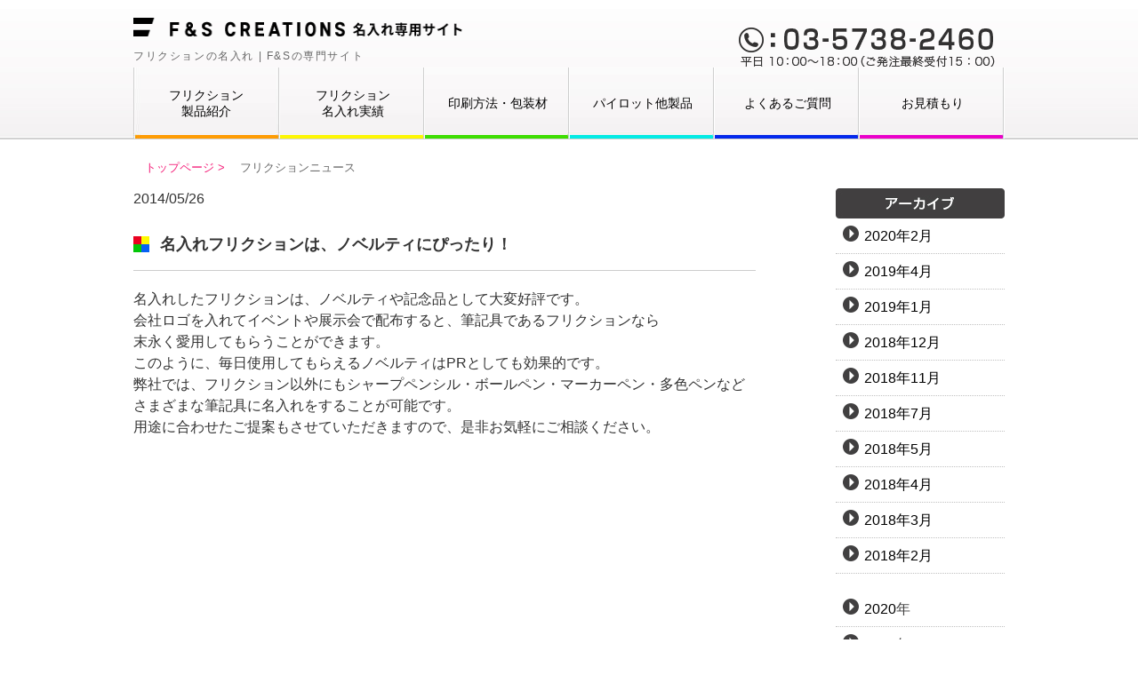

--- FILE ---
content_type: text/html; charset=UTF-8
request_url: https://www.fs-frixion.com/news/158
body_size: 7115
content:
<!DOCTYPE html PUBLIC "-//W3C//DTD XHTML 1.0 Transitional//EN" "http://www.w3.org/TR/xhtml1/DTD/xhtml1-transitional.dtd">
<html xmlns="http://www.w3.org/1999/xhtml">
<!-- InstanceBegin template="/Templates/index.dwt" codeOutsideHTMLIsLocked="false" -->

<head>
    <!-- Google Tag Manager -->
    <script>(function(w,d,s,l,i){w[l]=w[l]||[];w[l].push({'gtm.start':
new Date().getTime(),event:'gtm.js'});var f=d.getElementsByTagName(s)[0],
j=d.createElement(s),dl=l!='dataLayer'?'&l='+l:'';j.async=true;j.src=
'https://www.googletagmanager.com/gtm.js?id='+i+dl;f.parentNode.insertBefore(j,f);
})(window,document,'script','dataLayer','GTM-PD83497');</script>
    <!-- End Google Tag Manager -->
    <meta http-equiv="Content-Type" content="text/html; charset=UTF-8" />
    <meta name="viewport" content="target-densitydpi=device-dpi, width=1200, maximum-scale=1.0, user-scalable=yes">
    <!-- InstanceBeginEditable name="doctitle" -->
    <title>
        名入れフリクションは、ノベルティにぴったり！ |         F&amp;S FRIXION    </title>
    <!-- InstanceEndEditable -->
    <link rel="stylesheet" type="text/css" href="https://www.fs-frixion.com/top/top.css" />
    <link rel="stylesheet" type="text/css" href="https://www.fs-frixion.com/common/css/base.css" />
    <link rel="shortcut icon" href="https://www.fs-frixion.com/top/images/favicon.ico" />
    <!-- InstanceBeginEditable name="style" -->
    <link rel="stylesheet" type="text/css" href="https://www.fs-frixion.com/common/css/news.css" />
    <link rel="stylesheet" type="text/css" href="https://www.fs-frixion.com/common/css/style.css" />
    <!-- InstanceEndEditable -->
    <script type="text/javascript" src="https://www.fs-frixion.com/common/js/jquery-1.7.2.min.js"></script>
    <script type="text/javascript" src="https://www.fs-frixion.com/common/js/smart-crossfade.js"></script>
    <!-- InstanceBeginEditable name="head" -->
    <!-- InstanceEndEditable -->
    <!-- InstanceParam name="navi1" type="text" value="../top/images/navi_01_off.jpg" -->
    <!-- InstanceParam name="navi2" type="text" value="../top/images/navi_02_off.jpg" -->
    <!-- InstanceParam name="navi3" type="text" value="../top/images/navi_03_off.jpg" -->
    <!-- InstanceParam name="navi4" type="text" value="../top/images/navi_04_off.jpg" -->
    <!-- InstanceParam name="navi5" type="text" value="../top/images/navi_05_off.jpg" -->
    <!-- InstanceParam name="navi6" type="text" value="../top/images/navi_06_off.jpg" -->
    <link rel='dns-prefetch' href='//s.w.org' />
<link rel="alternate" type="application/rss+xml" title="F&amp;S FRIXION &raquo; 名入れフリクションは、ノベルティにぴったり！ のコメントのフィード" href="https://www.fs-frixion.com/news/158/feed" />
		<script type="text/javascript">
			window._wpemojiSettings = {"baseUrl":"https:\/\/s.w.org\/images\/core\/emoji\/12.0.0-1\/72x72\/","ext":".png","svgUrl":"https:\/\/s.w.org\/images\/core\/emoji\/12.0.0-1\/svg\/","svgExt":".svg","source":{"concatemoji":"https:\/\/www.fs-frixion.com\/cwp\/wp-includes\/js\/wp-emoji-release.min.js?ver=5.3.20"}};
			!function(e,a,t){var n,r,o,i=a.createElement("canvas"),p=i.getContext&&i.getContext("2d");function s(e,t){var a=String.fromCharCode;p.clearRect(0,0,i.width,i.height),p.fillText(a.apply(this,e),0,0);e=i.toDataURL();return p.clearRect(0,0,i.width,i.height),p.fillText(a.apply(this,t),0,0),e===i.toDataURL()}function c(e){var t=a.createElement("script");t.src=e,t.defer=t.type="text/javascript",a.getElementsByTagName("head")[0].appendChild(t)}for(o=Array("flag","emoji"),t.supports={everything:!0,everythingExceptFlag:!0},r=0;r<o.length;r++)t.supports[o[r]]=function(e){if(!p||!p.fillText)return!1;switch(p.textBaseline="top",p.font="600 32px Arial",e){case"flag":return s([127987,65039,8205,9895,65039],[127987,65039,8203,9895,65039])?!1:!s([55356,56826,55356,56819],[55356,56826,8203,55356,56819])&&!s([55356,57332,56128,56423,56128,56418,56128,56421,56128,56430,56128,56423,56128,56447],[55356,57332,8203,56128,56423,8203,56128,56418,8203,56128,56421,8203,56128,56430,8203,56128,56423,8203,56128,56447]);case"emoji":return!s([55357,56424,55356,57342,8205,55358,56605,8205,55357,56424,55356,57340],[55357,56424,55356,57342,8203,55358,56605,8203,55357,56424,55356,57340])}return!1}(o[r]),t.supports.everything=t.supports.everything&&t.supports[o[r]],"flag"!==o[r]&&(t.supports.everythingExceptFlag=t.supports.everythingExceptFlag&&t.supports[o[r]]);t.supports.everythingExceptFlag=t.supports.everythingExceptFlag&&!t.supports.flag,t.DOMReady=!1,t.readyCallback=function(){t.DOMReady=!0},t.supports.everything||(n=function(){t.readyCallback()},a.addEventListener?(a.addEventListener("DOMContentLoaded",n,!1),e.addEventListener("load",n,!1)):(e.attachEvent("onload",n),a.attachEvent("onreadystatechange",function(){"complete"===a.readyState&&t.readyCallback()})),(n=t.source||{}).concatemoji?c(n.concatemoji):n.wpemoji&&n.twemoji&&(c(n.twemoji),c(n.wpemoji)))}(window,document,window._wpemojiSettings);
		</script>
		<style type="text/css">
img.wp-smiley,
img.emoji {
	display: inline !important;
	border: none !important;
	box-shadow: none !important;
	height: 1em !important;
	width: 1em !important;
	margin: 0 .07em !important;
	vertical-align: -0.1em !important;
	background: none !important;
	padding: 0 !important;
}
</style>
	<link rel='stylesheet' id='wp-block-library-css'  href='https://www.fs-frixion.com/cwp/wp-includes/css/dist/block-library/style.min.css?ver=5.3.20' type='text/css' media='all' />
<link rel='stylesheet' id='wp-pagenavi-css'  href='https://www.fs-frixion.com/cwp/wp-content/plugins/wp-pagenavi/pagenavi-css.css?ver=2.70' type='text/css' media='all' />
<link rel='stylesheet' id='jquery.lightbox.min.css-css'  href='https://www.fs-frixion.com/cwp/wp-content/plugins/wp-jquery-lightbox/styles/lightbox.min.css?ver=1.4.8' type='text/css' media='all' />
<script type='text/javascript' src='https://www.fs-frixion.com/cwp/wp-includes/js/jquery/jquery.js?ver=1.12.4-wp'></script>
<script type='text/javascript' src='https://www.fs-frixion.com/cwp/wp-includes/js/jquery/jquery-migrate.min.js?ver=1.4.1'></script>
<link rel='https://api.w.org/' href='https://www.fs-frixion.com/wp-json/' />
<link rel="EditURI" type="application/rsd+xml" title="RSD" href="https://www.fs-frixion.com/cwp/xmlrpc.php?rsd" />
<link rel="wlwmanifest" type="application/wlwmanifest+xml" href="https://www.fs-frixion.com/cwp/wp-includes/wlwmanifest.xml" /> 
<link rel='prev' title='フリクションノックの多彩なカラーバリエーション' href='https://www.fs-frixion.com/news/155' />
<link rel='next' title='色鉛筆みたいに描けて、消せるフリクション' href='https://www.fs-frixion.com/news/163' />
<meta name="generator" content="WordPress 5.3.20" />
<link rel="canonical" href="https://www.fs-frixion.com/news/158" />
<link rel='shortlink' href='https://www.fs-frixion.com/?p=158' />
<link rel="alternate" type="application/json+oembed" href="https://www.fs-frixion.com/wp-json/oembed/1.0/embed?url=https%3A%2F%2Fwww.fs-frixion.com%2Fnews%2F158" />
<link rel="alternate" type="text/xml+oembed" href="https://www.fs-frixion.com/wp-json/oembed/1.0/embed?url=https%3A%2F%2Fwww.fs-frixion.com%2Fnews%2F158&#038;format=xml" />
</head>

<body>
    <div id="header_out">
        <div id="header">
            <div id="logo"><a href="https://www.fs-frixion.com/index.php"><img src="https://www.fs-frixion.com/top/images/logo_fandsNew.png" width="372" height="36" alt="F&S CREATIONS" /></a>
              <div id="header_tele"><img src="https://www.fs-frixion.com/top/images/img_headtele.png" width="289" height="46" alt="03-5738-2460" /></div>
            </div>
            <h1 id="top">フリクションの名入れ | F&amp;Sの専門サイト</h1>
            <ul id="global_navi">
                <li><a href="https://www.fs-frixion.com/product/index.html"><span>フリクション<br>製品紹介</span><img src="https://www.fs-frixion.com/top/images/navi_01_off.jpg" width="165" height="80" alt="製品紹介" /></a></li>
                <li><a href="https://www.fs-frixion.com/performance/index.html"><span>フリクション<br>名入れ実績</span><img src="https://www.fs-frixion.com/top/images/navi_02_off.jpg" width="163" height="80" alt="フリクション名入れ実績" /></a></li>
                <li><a href="https://www.fs-frixion.com/print/index.html"><span>印刷方法・包装材</span><img src="https://www.fs-frixion.com/top/images/navi_03_off.jpg" width="163" height="80" alt="印刷方法・包装材" /></a></li>
                <li><a href="https://www.fs-frixion.com/other/index.html"><span>パイロット他製品</span><img src="https://www.fs-frixion.com/top/images/navi_04_off.jpg" width="163" height="80" alt="パイロット他製品" /></a></li>
                <li><a href="https://www.fs-frixion.com/qanda/index.html"><span>よくあるご質問</span><img src="https://www.fs-frixion.com/top/images/navi_05_off.jpg" width="163" height="80" alt="よくあるご質問" /></a></li>
                <li><a href="https://www.fs-frixion.com/estimate/index.html"><span>お見積もり</span><img src="https://www.fs-frixion.com/top/images/navi_06_off.jpg" width="163" height="80" alt="お見積もり" /></a></li>
            </ul>
        </div>
        <!---header_out--->
    </div>
    <!--header-->

<!-- InstanceBeginEditable name="contents" -->
<ul id="breadlist" itemscope itemtype=”http://data-vocabulary.org/Breadcrumb”>
　<li><a href="https://www.fs-frixion.com/index.php" itemprop=”url”><span itemprop=”title”>トップページ &gt;</span></a></li>
　<li><span itemprop=”title”>フリクションニュース</span></li>
</ul>
<!-- InstanceEndEditable -->

<div id="wrapper">
	<div id="left_column">

<!-- InstanceBeginEditable name="contents2" -->
<script src="https://www.fs-frixion.com/common/js/lightbox.js"></script>
<link href="https://www.fs-frixion.com/common/css/lightbox.css" rel="stylesheet" type="text/css" />



<p id="date">2014/05/26</p>
<div id="ttl"><h1>名入れフリクションは、ノベルティにぴったり！</h1></div>	

<div id="text_area">
<p>名入れしたフリクションは、ノベルティや記念品として大変好評です。</p>
<p>会社ロゴを入れてイベントや展示会で配布すると、筆記具であるフリクションなら</p>
<p>末永く愛用してもらうことができます。</p>
<p>このように、毎日使用してもらえるノベルティはPRとしても効果的です。</p>
<p>弊社では、フリクション以外にもシャープペンシル・ボールペン・マーカーペン・多色ペンなど</p>
<p>さまざまな筆記具に名入れをすることが可能です。</p>
<p>用途に合わせたご提案もさせていただきますので、是非お気軽にご相談ください。</p>
</div>

<p id="ichiran"><a href="./news_info.php">《一覧へ戻る</a></p>
<!-- InstanceEndEditable -->
</div><!--left_column-->


    <div id="right_column">
    	<p><img src="https://www.fs-frixion.com/common/images/ttl_archive.jpg" width="190" height="34" alt="アーカイブ" /></p>
    	<ul id="archive">
    			<li><a href='https://www.fs-frixion.com/news/date/2020/02'>2020年2月</a></li>
	<li><a href='https://www.fs-frixion.com/news/date/2019/04'>2019年4月</a></li>
	<li><a href='https://www.fs-frixion.com/news/date/2019/01'>2019年1月</a></li>
	<li><a href='https://www.fs-frixion.com/news/date/2018/12'>2018年12月</a></li>
	<li><a href='https://www.fs-frixion.com/news/date/2018/11'>2018年11月</a></li>
	<li><a href='https://www.fs-frixion.com/news/date/2018/07'>2018年7月</a></li>
	<li><a href='https://www.fs-frixion.com/news/date/2018/05'>2018年5月</a></li>
	<li><a href='https://www.fs-frixion.com/news/date/2018/04'>2018年4月</a></li>
	<li><a href='https://www.fs-frixion.com/news/date/2018/03'>2018年3月</a></li>
	<li><a href='https://www.fs-frixion.com/news/date/2018/02'>2018年2月</a></li>
    	</ul>	
    	
    	 <ul id="archive">
    			<li><a href='https://www.fs-frixion.com/news/date/2020'>2020</a>年</li>
	<li><a href='https://www.fs-frixion.com/news/date/2019'>2019</a>年</li>
	<li><a href='https://www.fs-frixion.com/news/date/2018'>2018</a>年</li>
	<li><a href='https://www.fs-frixion.com/news/date/2017'>2017</a>年</li>
	<li><a href='https://www.fs-frixion.com/news/date/2016'>2016</a>年</li>
	<li><a href='https://www.fs-frixion.com/news/date/2015'>2015</a>年</li>
	<li><a href='https://www.fs-frixion.com/news/date/2014'>2014</a>年</li>
    	</ul>	
    	
    	<ul id="side_navi" class="clearfix">

			<li><a href="https://www.fs-frixion.com/quality/index.html"><img src="https://www.fs-frixion.com/top/images/banner_01.jpg" width="190" height="90" alt="気をつけたい支給データの品質"/></a></li>
			<li><a href="https://www.fs-frixion.com/quick/index.html"><img src="https://www.fs-frixion.com/top/images/banner_02.jpg" width="190" height="90" alt="製品・印刷早見表"/></a></li>
			<li><a href="https://www.fs-frixion.com/fands/index.html"><img src="https://www.fs-frixion.com/top/images/banner_03.jpg" width="190" height="90" alt=" F&amp;Sが選ばれる6つの理由"/></a></li>
			<li><a href="https://www.fs-frixion.com/performance/index.html"><img src="https://www.fs-frixion.com/top/images/banner_04.jpg" width="190" height="90" alt="フリクション名入れ実績"/></a></li>
			<li><a href="https://www.fs-frixion.com/novelty/index.html"><img src="https://www.fs-frixion.com/top/images/banner_05.jpg" width="190" height="90" alt="ノベルティ製作実績"/></a></li>
			<li><a href="https://www.fs-frixion.com/mount/index.html"><img src="https://www.fs-frixion.com/top/images/banner_06.jpg" width="190" height="90" alt="オリジナル台紙"/></a></li>

		</ul>
		
		<div id="other_bn">
<!--		<div id="banner_03"><a href="http://fands-c.com/" target="_blank"><img src="https://www.fs-frixion.com/top/images/fx_banner01.jpg" width="190" height="170" alt="コーポレートサイト"/></a></div>-->
		<div id="banner_04-2"><a href="http://saikake.fands-c.com/" target="_blank"><img src="https://www.fs-frixion.com/top/images/fx_banner02-2.jpg" width="190" height="170" alt="採用の架け橋"/></a></div>
<!--		<div id="banner_04"><a href="http://www.fs-package.com/" target="_blank"><img src="https://www.fs-frixion.com//top/images/fx_banner02.jpg" width="190" height="170" alt="パッケージデザインサイト"/></a></div>-->
		<div id="banner_05"><a href="http://www.shunen-ohen.com/" target="_blank"><img src="https://www.fs-frixion.com/top/images/fx_banner03.jpg" width="190" height="170" alt="周年応援.COM"/></a></div>
<!--		<div id="banner_06"><a href="http://www.i-netde.com/" target="_blank"><img src="https://www.fs-frixion.com/top/images/fx_banner04.jpg" width="190" height="153" alt="激安の印刷通販ネットDEコム"/></div>-->
		<div id="banner_07">
			<a href="http://fands-c.com/" target="_blank"><img src="https://www.fs-frixion.com/top/images/fx_banner05.jpg" width="190" height="60" alt="コーポレートサイト"/><span>▶ コーポレートサイト</span>
		</a>
		</div>
		<div id="banner_08">
			<a href="http://www.pilot.co.jp/" target="_blank"><img src="https://www.fs-frixion.com/top/images/fx_banner06.jpg" width="190" height="60" alt="PILOTコーポレーション"/><span>▶ パイロットコーポレーション </span>
		</a>
		</div>
		</div>
    </div><!---right_column--->





<div class="sns_button">			
	<div id="fb-root"></div>
	<script>(function(d, s, id) {
	  var js, fjs = d.getElementsByTagName(s)[0];
	  if (d.getElementById(id)) return;
	  js = d.createElement(s); js.id = id;
	  js.src = "//connect.facebook.net/ja_JP/sdk.js#xfbml=1&version=v2.10";
	  fjs.parentNode.insertBefore(js, fjs);
	}(document, 'script', 'facebook-jssdk'));</script>
	<div class="fb-like" data-href="https://www.fs-frixion.com/news/158" data-layout="button" data-action="like" data-size="large" data-show-faces="true" data-share="false"></div>
	<a href="https://twitter.com/share" class="twitter-share-button" data-lang="ja">ツイート</a>
<script>!function(d,s,id){var js,fjs=d.getElementsByTagName(s)[0],p=/^http:/.test(d.location)?'http':'https';if(!d.getElementById(id)){js=d.createElement(s);js.id=id;js.src=p+'://platform.twitter.com/widgets.js';fjs.parentNode.insertBefore(js,fjs);}}(document, 'script', 'twitter-wjs');</script>
</div>
</div><!--wrapper-->

<!---footer--->

<div id="footer">

	<div id="footer_top"></div>
			<div id="footer_telearea">
			<div id="tele_area_inner">
			<!---<div id="footer_logo"><a href="https://www.fs-frixion.com/index.html"><img src="https://www.fs-frixion.com/top/images/footer_logo.jpg" width="280" height="41" alt="F&amp;S CREATIONS" /></a></div>--->
			<div id="footer_tele"><img src="https://www.fs-frixion.com/top/images/footer_tele.jpg" width="200" height="47" alt="03-5738-2460" /></div>
			<div id="footer_mail"><a href="https://www.fs-frixion.com/contactus/index.html"><img src="https://www.fs-frixion.com/top/images/footer_mail_off.jpg" width="189" height="51" alt="お問い合わせ" /></a></div>
			</div>	
		</div>
		<div id="footer_inner">	
            <ul id="list_box1">
            	<li><a href="https://www.fs-frixion.com/product/index.html">- フリクション製品紹介一覧</a></li>
                <li><a href="https://www.fs-frixion.com/flow/index.html">- 納品までの流れ</a></li>   
				<li><a href="https://www.fs-frixion.com/print/index.html">- 印刷方法・包装材</a></li> 
				<li><a href="https://www.fs-frixion.com/other/index.html">- パイロット他製品</a></li>
				<li><a href="https://www.fs-frixion.com/qanda/index.html">- よくあるご質問</a></li>             
				<li><a href="https://www.fs-frixion.com/estimate/index.html">- お見積もり</a></li> 
            </ul>
			
			<ul id="list_box1-2">
				<li><a href="https://www.fs-frixion.com/frixion_policy/provide_image/index.html">- 仕上がりイメージをビジュアルでチェック</a></li>
				<li><a href="https://www.fs-frixion.com/frixion_policy/logo/index.html">- ロゴを大切に考えて製作</a></li>
				<li><a href="https://www.fs-frixion.com/frixion_policy/sample/index.html">- 現品サンプルで最終確認</a></li>
				<li><a href="https://www.fs-frixion.com/frixion_policy/range/index.html">- お客さまのイメージを最適に実現</a></li>
				<li><a href="https://www.fs-frixion.com/quality/index.html">- 気をつけたい支給データの品質</a></li>
				<li><a href="https://www.fs-frixion.com/quick/index.html">- 製品・印刷早見表</a></li>
				<li><a href="https://www.fs-frixion.com/performance/index.html">- フリクション名入れ実績</a></li>
				<li><a href="https://www.fs-frixion.com/novelty/index .html">- ノベルティ製作実績</a></li>
            </ul>
			
			
                       
            <ul id="list_box2">
            	<li><a href="https://www.fs-frixion.com/fands/index.html">- F&amp;Sが選ばれる6つの理由</a></li>
                <li><a href="https://www.fs-frixion.com/fands/yosan.html">- 臨機応変のハンドリング</a></li>
                <li><a href="https://www.fs-frixion.com/fands/shiagari.html">- 名入れイメージと実製品サンプル</a></li>
                <li><a href="https://www.fs-frixion.com/fands/coustomize.html">- 自由なカスタマイズ</a></li>
                <li><a href="https://www.fs-frixion.com/fands/design.html">- デザインのエッセンス</a></li>
                <li><a href="https://www.fs-frixion.com/fands/delivery.html">- 納期の調整と短縮</a></li>
                <li><a href="https://www.fs-frixion.com/fands/free.html">- OPP袋・のし袋・送料無料</a></li>
            </ul>
            

                        
           <ul id="list_box4">
		   		<li><a href="https://www.fs-frixion.com/news/news_info.html">- フリクションニュース</a></li>
                <li><a href="https://www.fs-frixion.com/company.html">- 会社概要</a></li>
                <li><a href="https://www.fs-frixion.com/privacy.html">- プライバシーポリシー</a></li>
				<li><a href="https://www.fs-frixion.com/sitemap.html">- サイトマップ</a></li>
            </ul>

			<ul id="list_box5">
		   		<li><a href="http://fands-c.com/" target="_blank" rel=”nofollow”> コーポレートサイト</a></li>
                <li><a href="http://www.shunen-ohen.com/" target="_blank">> 周年記念特設サイト</a></li>
            </ul>
                        <div class="ninja_onebutton">			
<script type="text/javascript">
//<![CDATA[
(function(d){
if(typeof(window.NINJA_CO_JP_ONETAG_BUTTON_3f8cf1bc613c5d4ad236e5e3104bb7cb)=='undefined'){
    document.write("<sc"+"ript type='text\/javascript' src='http:\/\/omt.shinobi.jp\/b\/3f8cf1bc613c5d4ad236e5e3104bb7cb'><\/sc"+"ript>");
}else{ 
    window.NINJA_CO_JP_ONETAG_BUTTON_3f8cf1bc613c5d4ad236e5e3104bb7cb.ONETAGButton_Load();}
})(document);
//]]>
</script><span class="ninja_onebutton_hidden" style="display:none;"></span><span style="display:none;" class="ninja_onebutton_hidden"></span>
</div>
           
    
    	<p id="copy">© F&S CREATIONS Inc. All Rights Reserved.</p>
    	</div><!-----footer inner---->

</div>

<script>
  (function(i,s,o,g,r,a,m){i['GoogleAnalyticsObject']=r;i[r]=i[r]||function(){
  (i[r].q=i[r].q||[]).push(arguments)},i[r].l=1*new Date();a=s.createElement(o),
  m=s.getElementsByTagName(o)[0];a.async=1;a.src=g;m.parentNode.insertBefore(a,m)
  })(window,document,'script','//www.google-analytics.com/analytics.js','ga');
  ga('create', 'UA-49886266-1', 'fs-frixion.com');
  ga('require', 'displayfeatures');
  ga('send', 'pageview');
</script>

<!-- InstanceBeginEditable name="script" -->

<!-- InstanceEndEditable -->


<script type='text/javascript' src='https://www.fs-frixion.com/cwp/wp-content/plugins/wp-jquery-lightbox/jquery.touchwipe.min.js?ver=1.4.8'></script>
<script type='text/javascript'>
/* <![CDATA[ */
var JQLBSettings = {"showTitle":"1","showCaption":"1","showNumbers":"1","fitToScreen":"0","resizeSpeed":"400","showDownload":"0","navbarOnTop":"0","marginSize":"0","slideshowSpeed":"4000","prevLinkTitle":"\u524d\u306e\u753b\u50cf","nextLinkTitle":"\u6b21\u306e\u753b\u50cf","closeTitle":"\u30ae\u30e3\u30e9\u30ea\u30fc\u3092\u9589\u3058\u308b","image":"\u753b\u50cf ","of":"\u306e","download":"\u30c0\u30a6\u30f3\u30ed\u30fc\u30c9","pause":"(\u30b9\u30e9\u30a4\u30c9\u30b7\u30e7\u30fc\u3092\u505c\u6b62\u3059\u308b)","play":"(\u30b9\u30e9\u30a4\u30c9\u30b7\u30e7\u30fc\u3092\u518d\u751f\u3059\u308b)"};
/* ]]> */
</script>
<script type='text/javascript' src='https://www.fs-frixion.com/cwp/wp-content/plugins/wp-jquery-lightbox/jquery.lightbox.min.js?ver=1.4.8'></script>
<script type='text/javascript' src='https://www.fs-frixion.com/cwp/wp-includes/js/wp-embed.min.js?ver=5.3.20'></script>
<!-- Google Tag Manager (noscript) -->
<noscript><iframe src="https://www.googletagmanager.com/ns.html?id=GTM-PD83497"
height="0" width="0" style="display:none;visibility:hidden"></iframe></noscript>
<!-- End Google Tag Manager (noscript) -->
</body>
<!-- InstanceEnd --></html>
 



--- FILE ---
content_type: text/css
request_url: https://www.fs-frixion.com/top/top.css
body_size: 4834
content:
@charset "UTF-8";
/* CSS Document */

body{
  background:#fff;
  margin-top:10px;
}

#top{
  float:left;
  color:#666666;
  margin: 0 140px 5px 0;
	font-size:12px;
  font-weight: lighter;
	line-height:1.3em;
  letter-spacing: 0.1rem;
}

#header_tele{
	margin-top: 10px;
}

#logo{
	margin:0;
	padding:0;
	clear:both;
	margin-right:10px;
}

#logo .logo__image{
  margin-top: 10px;
}

#breadlist{
 	height: 35px;
  margin: auto;
  width: 980px;
	padding-top:10px;
	color:#696969;
	font-size:13px;
}

#breadlist li{
	display:inline;
}

#breadlist a:link {
	color: #F41F79;
	text-decoration: none;
}
#breadlist a:visited {
	color: #F41F79;
	text-decoration: none;
}

#breadlist a:hover {
	color: #F41F79;
	text-decoration: underline;
}

.new{
	width:60px;
	heigh:auto;
	background:red;
	float:right;
	color:white;
	text-align:center;

}
.mount_txt a{
	font-size:12px;
	color:#000 !important;
	float:right;
	box-sizing:border-box;
	font-weight:bold;
}

#frixion_logo{
	width: 280px;
	height: 100px;
	float: right;
}

/*モーダル================================================================*/
.lock {
    overflow:hidden;
}

.modal-content {
    position:relative;
    display:none;
    width:50%;
    margin:30px;
    background:#fff;
}

.modal-content p {
    margin:0;
    padding:0;
}

.modal-overlay {
    z-index:5000;
    display:none;
    position:fixed;
    top:0;
    left:0;
    width:100%;
    height:120%;
    background-color:rgba(0,0,0,0.55);
}

.modal-wrap {
    z-index:6000;
    display:none;
    position:fixed;
    top:0;
    left:0;
    width:100%;
    height:100%;
    overflow:auto;
}

.modal-open {
    color:#00f;
    text-decoration:underline;
}

.modal-open:hover {
    cursor:pointer;
    color:#f00;
}

#div787{
  box-shadow: 0 0 4px rgba(0, 0, 0, 0.7);
  padding: 40px;
  width: 900px;
  box-sizing:border-box;
 }

.modal_close{
  position: absolute;
  top: 0;
  right: 0;
  display: block;
  width: 30px;
  height: 30px;
  background:url(images/icon_close.jpg);
  z-index: 6000;
}
#div787 h3{
	text-align:center;
	margin:0 0 40px 0;
}
#section_01{
	border-bottom:1px solid #979797;
	padding:0 0 40px 0;
	box-sizing:border-box;
}
#section_01 .left{
	width:482px;
	float:left;
}
#section_01 .left img{
	margin:0 0 20px 0;
}
#section_01 .right{
	width:320px;
	float:right;
}
#section_02 .left{
	width:401px;
	padding:20px;
	border-right:1px solid #979797;
	box-sizing:border-box;
	float:left;
}
#section_02 .left h4,#section_02 .right h4{
	font-size:16px;
	font-weight:bold;
	text-align:center;
}
#section_02 .ph_area{
	width:260px;
	margin:auto;
	margin-bottom:20px;
}
#section_02 .ph_area span{
	float:right;
	font-size:13px !important
}

#section_02 .right{
	width:399px;
	padding:20px;
	box-sizing:border-box;
	float:right;
}
/*ヘッダー================================================================*/

#header_out{
	width:100%;
  height:147px;
	margin:auto;
  padding-top: 10px;
	background:url(images/header_grd.jpg) repeat-x;
}
#header{
	width:980px;
	height:144px;
	margin:auto;
  /* padding-top: 10px; */
}
#header_tele{
	float:right;
}
#global_navi{
	width:980px;
	list-style:none;
	float:left;
	padding:0;
  /* margin-top: 10px; */
}
#global_navi li a{
	position: relative;
	display: block;
	color: #000;
}
#global_navi li:nth-child(1){
	background: url(images/navi_01_on.jpg) no-repeat;
}

#global_navi li:nth-child(2){
	width: 163px;
	float: left;
	background: url(images/navi_02_on.jpg) no-repeat;
}
#global_navi li:nth-child(3){
	width: 163px;
	float: left;
	background: url(images/navi_03_on.jpg) no-repeat;
}
#global_navi li:nth-child(4){
	width: 163px;
	float: left;
	background: url(images/navi_04_on.jpg) no-repeat;
}
#global_navi li:nth-child(5){
	width: 163px;
	float: left;
	background: url(images/navi_05_on.jpg) no-repeat;
}
#global_navi li:nth-child(6){
	width: 163px;
	float: left;
	background: url(images/navi_06_on.jpg) no-repeat;
}
#global_navi li a img{
	display: block;
}
#global_navi li a:hover img{
	visibility: hidden !important;
	transition: all 0.3s;
}
#global_navi li span{
	width: 100%;
	position: absolute;
	top: 50%;
	left: 50%;
	transform: translate(-50%, -50%);
	display: block;
	text-align: center;
	margin: auto;
	font-size: 14px;
	z-index: 10;
	line-height: 1.3em;
}
#global_navi li a:hover{
	color: #fff !important;
	transition: all 0.3s;
}
#global_navi li a{
	float:left;
	width:163px;
}
#global_navi li:first-child {
	float:left;
	width:165px;
}
/*トップコンテンツ================================================================*/
#waku{
	position:absolute;
	width:1200px;
	height:462px;
	margin:auto;
}
#pilot_ttl {
    position: relative;
    top: 0px;
    left: 0px;
    z-index: 3;
}


#main_slide{
	width:100%;
	height:462px;
	margin-bottom:40px;
	margin:auto;
	overflow:hidden;
	position:relative;
}
#sell_logo{
	position:absolute;
	top:10px;
	left:110px;
	z-index:400;
}
#frixion_txt_top{
	position:absolute;
	bottom:130px;
	right:110px;
	z-index:100;
}
#frixion_txt_top a:hover{
	filter:alpha(opacity=80);
opacity:0.8;
}
#design_txt{
	position:absolute;
	top:300px;
	left:400px;
	z-index: 1;
}
section{
	overflow: hidden;
	margin: 0 0 40px 0;
}
#header_01{
	margin:auto;
	margin-top: 30px;
	width: 980px;
	overflow: hidden;
	border-left: 4px solid #000000;
	border-bottom: 1px solid #c1c1c1;
	font-size:20px;
	font-weight: bold;
	padding: 6px 6px 6px 12px;
	box-sizing: border-box;
}
.lines-on-sides{
 	display: table;
	margin-top: 50px;
  	text-align: center;
  	white-space: nowrap;
	color: #ff9c00;
}
.lines-on-sides:after,.lines-on-sides:before{
  content: '';
  display: table-cell;
  width: 50%;
  background: -webkit-linear-gradient(transparent 50%, currentColor 50%, currentColor -webkit-calc(50% + 1px), transparent -webkit-calc(50% + 1px));
  background: -webkit-gradient(linear, left top, left bottom, from(transparent), color-stop(50%, currentColor), color-stop(currentColor calc(50% + 1px)), to(transparent calc(50% + 1px)));
  background: linear-gradient(transparent 50%, currentColor 50%, currentColor calc(50% + 1px), transparent calc(50% + 1px));
  -webkit-background-clip: padding;
  background-clip: padding;
}
.lines-on-sides:after{
  border-left: 1em solid transparent;
}
.lines-on-sides:before{
  border-right: 1em solid transparent;
}

.content_ttl{
	width: 100%;
	overflow: hidden;
	float: left;
	border-left: 4px solid #000000;
	border-bottom: 1px solid #c1c1c1;
	font-size:20px;
	font-weight: bold;
	padding: 6px 6px 6px 12px;
	margin-bottom: 30px;
	box-sizing: border-box;
}

#secound_navi{
	width:980px;
	height:80px;
	list-style:none;
	padding:0;
	position:absolute;
	margin:auto;
	left:0;
	right:0;
	bottom:20px;
	z-index:100;
}

#secound_navi li{
	float:left;
	margin-right:20px;
}

#secound_navi li:last-child{
	margin-right:0;
}

#reason_ttl{
	width:377px;
	height:51px;
	margin:auto;
	margin-top:20px;
}

#txt_01{
	width:980px;
	margin:auto;
	height:260px;
	margin-bottom:50px;
	overflow:hidden;
}

#reasons{
	width:190px;
	height:73px;
	position:absolute;
	bottom:32px;
	left:132px;
	z-index:100;
}

.slide_area{
	width: 100%;
	height: 270px;
	margin: auto;
	overflow: hidden;

	padding: 30px 0;
	box-sizing: border-box;

	margin-bottom: 30px;
}

.slider img {
	width: 171px;
	height: auto;
	display: block;
	margin: auto;
}
.single-item {
	max-width: 600px;
	margin: 0 auto 50px;
}
.slick-prev::before, .slick-next::before {
	font-size: 24px;
}
.lazy-item .slick-next,
.thumb-item-nav .slick-next,
.multiple-item .slick-next,
.center-item .slick-next {
	right: 20px;
	    cursor: pointer;
	background: url(images/btn_slider_next.jpg) no-repeat;
	width: 36px;
	height: 36px;
}
.lazy-item .slick-prev,
.thumb-item-nav .slick-prev,
.multiple-item .slick-prev,
.center-item .slick-prev {
	left: 15px;
	z-index: 100;
	background: url(images/btn_slider_prev.jpg) no-repeat;
	width: 36px;
	height: 36px;
}
.single-item .slick-prev::before,
.single-item .slick-next::before {
	color:#fff;
}
.slick-dots {
	bottom:-65px;
}
.multiple-item li {
	margin: 0 10px;
}
.multiple-item li a{
	display: block;
	width: 100%;
	height: 188px;
}
.multiple-item li a:hover{
	filter:alpha(opacity=80);
opacity:0.8;
}
.multiple-item .slick-slide{
	min-width: 206px !important;
	max-height: 186px;
	min-height: 186px;
	background: #fff;
	border-radius: 8px;
	position: relative;
	border: 1px solid #ff9c00;

}
		.thumb-item {
			max-width: 700px;
			margin: 0 auto 5px;
			padding: 0 5px;
		}
		.thumb-item-nav {
			max-width: 700px;
			margin: 0 auto;
		}
		.thumb-item-nav li{
			margin: 5px;
		}
		.lazy-item {
			width: 400px;
			margin: 0 auto 50px;
		}
		.lazy-item li {
			margin: 0 5px;
		}

.multiple-item .slick-slide p{
	position: absolute;
	width: 100%;
	height: 60px;
	bottom: 0;
	left: 0;
	right: 0;
	background: #ff9c00;
	border-radius: 0 0 8px 8px;
	box-sizing: border-box;
	padding: 10px;
	color: #fff;
}
.multiple-item .slick-slide p:hover{

}
.multiple-item .slick-slide img{
	display: block;
	margin: auto;
	position: absolute;
	top:10px;
	left: 0;
	right: 0;
}
.multiple-item .slick-slide span{
	font-size: 12px;
	line-height: 1.6em;
}
/*共通-左カラム================================================================*/

#wrapper{
	width:980px;
	height:auto;
  margin: 0px auto 0;


}


#left_column{
	width:744px;
	float:left;
	height:auto;
	padding:0;
}

#product_area{
	width:980px;
	margin:auto;
	margin-top:25px;
	margin-bottom:30px;
	overflow:hidden;
}


.feature_box{
	width: 100%;
	margin-bottom: 40px;
	overflow: hidden
}
.feature_box .feature_img{
	display: block;
	width: 274px;
}
.feature_box .left{
	float: left;
}
.feature_box .right{
	float: right;
}
.feature_box .detail{
	width: 470px;
}
.feature_box .detail .blue{
	border-bottom: 1px solid #09a9d1;
}
.feature_box .detail .red{
	border-bottom: 1px solid #e74077;
}
.feature_box .detail .green{
	border-bottom: 1px solid #3b9a65;
}
.feature_box .detail .orange{
	border-bottom: 1px solid #ff7a0f;
}
.feature_box .right .ttl{
	height: 64px;
	padding: 0 0 10px 20px;
	box-sizing: border-box;
}
.feature_box .left .ttl{
	height: 64px;
	padding: 0 0 10px 0;
	box-sizing: border-box;
}

.feature_box .detail .ttl img{
	float: left;
}
.feature_box .detail .ttl h3{
	font-size: 24px;
	height: 52px;
	font-weight: bold;
	margin: 0 0 0 10px;
	float: left;
	line-height: 1.1em;
	display:table;
}
.feature_box .detail .ttl h3 span{
	vertical-align:middle;
	display:table-cell;

}
.feature_box .detail .ttl .blue_txt{
	color: #09a9d1;
}
.feature_box .detail .ttl .red_txt{
	color: #e74077;
}
.feature_box .detail .ttl .green_txt{
	color: #3b9a65;
}
.feature_box .detail .ttl .og_txt{
	color: #ff7a0f;
}
.feature_box .detail p{
	font-size: 15px;
	margin-bottom: 10px;
}
.feature_box .detail p .small{
	font-size: 12px;
}
.feature_box .right p{
	padding: 10px 0 0 20px;
}
.feature_box .left p{
	padding: 10px 20px 0 0;
}
.feature_box .detail .btn_og{
	display: block;
	width: 100px;
	height: 35px;
	cursor: pointer;
}
.feature_box .detail .btn_og:hover{
	filter:alpha(opacity=80);
	opacity:0.8;
}






#product_area li{
	width:230px;
	float:left;
	margin:0 20px 0 0;
	position:relative;
	overflow:hidden;
}

.product_ttl,.product_ttl2{
	position:absolute;
	top:12px;
	left:12px;
	font-size:16px;
	font-weight:bold;
	color:#FF9C00;
}

.product_ttl2{
	color:#204c7a;
}


.product_txt{
	position:absolute;
	top:40px;
	left:12px;
	font-size:12px;
	line-height:1.3em;
}

#product_area span{
	width:96px;
	height:25px;
	position:absolute;
	bottom:10px;
	right:10px;
}

#product_area span a:hover img{
opacity: 0.5;
-webkit-opacity: 0.5;
-moz-opacity: 0.5;
filter: alpha(opacity=50);
-ms-filter: “alpha(opacity=50)”;
}

#product span a img {
-webkit-transition: opacity 0.5s ease-out;
-moz-transition: opacity 0.5s ease-out;
-ms-transition: opacity 0.5s ease-out;
transition: opacity 0.5s ease-out;
}
#product_area li:last-child{
	margin-right:0;
}
#top_ttl{
	margin:0 0 10px 0;
}
#flow{
	overflow:hidden;
}
#flow li{
	float:left;
	margin-right:13px;
}

.step_bg{
	position:relative;
	width:48px;
	height:200px;
}

.step_txt,.step_txt2{
	position:absolute;
	top:48px;
	left:16px;
	right:0;
	margin:auto;
	z-index:100;
}

.step_txt2{
	left:8px;
}

#flow li:last-child{
	margin-right:0;
}

.flow_arrow{
	width:13px;
	margin-top:80px;
}

#day{
	width:744px;
	height:30px;
	margin:auto;
	position:relative;
	margin-top:10px;
}

.day1,.day2,.day3,.day4{
	position:absolute;
}
.day1{
	left:10px;
}
.day2{
	left:275px;
}
.day3{
	left:445px;
}
.day4{
	left:620px;
}

#day li:last-child{
	margin-right:0px;
}

#txt_frixion{
	float:left;
	width:530px;
	margin-top:20px;
}

.incentives_txt_top{
	width:744px;
	float:left;
	height:auto;
	padding:0;
	margin-bottom: 20px;
}

.incentives_txt_left{
	width:442px;
	height:104;
	float:left;
	height:auto;
	padding:0;

}



#img_area{
	float:left;
	margin-top:20px;
	margin-left:20px;
}

#header_flow{
	float:left;
	margin-bottom:25px;
}

#header_design{
	float:left;
	margin-top:40px;
}

#header_news{
	float:left;
	position:relative;
	margin-top:40px;
}

#left_box{
	width:342px;
	float:left;
	overflow: hidden;
	padding:0;
}

#right_box{
	width:342px;
	float:right;
	overflow: hidden;
	padding:0;

}

#left_box h3{
	font-size: 16px;
	padding: 10px 10px 10px 34px;
	box-sizing: border-box;
	background: url(images/icon_pen.jpg) left no-repeat;
	background-position: 0 50%;
}
#right_box h3{
	font-size: 15px;
	padding: 10px 0 10px 34px;
	box-sizing: border-box;
	background: url(images/icon_color.jpg) left no-repeat;
	background-position: 0 50%;
}



.box_txt{
	margin-top:10px;
}

.news_outer{
	position: relative;
}
#news_area1{
	float:left;
	margin-top:10px;
	background-color:#f5f5f5;
	border:solid 1px #e5e5e5;
	width:744px;
	height:240px;
	padding-top:10px;
	overflow: scroll;
	 overflow-x: hidden;
}


.news_txt1{
	border-bottom: 1px dashed #828282;
	margin:auto;
	width:700px;
	padding-bottom:8px;
	margin-top:15px;
	height:20px;
}

.news_txt1 a:link {
	color: #000;
	text-decoration: none;
}
.news_txt1 a:visited {
	color: #000;
	text-decoration: none;
}

.news_txt1 a:hover {
	color: #b2ddfb;
	text-decoration: underline;
}

#news_txt_s a{
	position: absolute;
	right: 0;
	top:0;
	color:#393939;
	font-size:11px;
	background:#dddddd;
	padding:3px 10px 3px 10px;
	box-sizing: border-box;
	font-weight:bold;
}

#right_column{
	width:190px;
	height:auto;
	overflow:hidden;
	float:right;
}


/*共通-右カラム================================================================*/

#inquiry_area{
	width:190px;
	height:149px;
	margin:auto;

}

#header_inquiry{
	margin-top:0;
}

#inquiry_contents{
	width:172px;
	height:103px;
	margin:auto;
	border:1px solid #8f0a0a;
	border-top:0;
	padding:8px;
}

#tele_area{
	border-bottom:1px solid #c1c1c1;
}

#mail_area{
	border-bottom:1px solid #c1c1c1;
}

.mail_btn{
	margin-top:11px;
}

#side_navi{
	float:left;
}
#side_navi li{
	float:left;
	margin:0 0 10px 0;

}
#side_navi li a:hover{
	filter:alpha(opacity=80);
opacity:0.8;
}

#banner_03,#banner_04,#banner_05,#banner_04-2,#banner_06,#banner_07,#banner_08{
	margin-bottom:10px;
	display: block;
	overflow: hidden;
}

#banner_07{
	margin-top: 20px;
}

#banner_07 img,#banner_08 img{
	margin-bottom: 2px;
}

#banner_07 a:link{
	color: #000;
	font-size: 13px;
}

#banner_07 a,#banner_07 a:visited {
	color: #000;
	text-decoration: none;
}

#banner_07 a:hover {
	color: #000;
	text-decoration: underline;
}

#banner_07 a span{
	text-align: center;
}

#banner_08 a:link{
	color: #000;
	font-size: 13px;
}

#banner_08 a,#banner_08 a:visited {
	color: #000;
	text-decoration: none;
}

#banner_08 a:hover {
	color: #000;
	text-decoration: underline;
}

#banner_08 a span{
	text-align: center;
}

.bn_txt{
	margin-top:20px;
	font-size:12px;
	text-align:center;
	color:#9b9898;
}

#other_bn{
	width:190px;
	margin:auto;
	margin-top:40px;
	float:left;
	border-top:1px solid #ccc;
	padding:40px 0 0 0;
	box-sizing:border-box;
}
#other_bn a:hover{
	filter:alpha(opacity=80);
opacity:0.8;
}



/*フッター================================================================*/
#footer{
	width:100%;
	height:auto;
	margin:auto;
	background-color:#4b4b4b;
	float:left;
	margin-top:100px;
}

#footer_telearea{
	width:100%;
	height:72px;
	background:url(images/under_contact_bg.jpg) repeat-x;
	padding-top:15px;
}


#tele_area_inner{
	width:980px;
	height:87px;
	margin:auto;
}
#footer_logo{
	float:left;
	margin:0 300px 0 0;
}

#footer_tele{
	float:left;
}

#footer_mail{
	float:right;
}

#footer_top{
	width:100%;
	height:4px;
	background:url(images/img_footer.jpg) repeat-x;
}

#footer_inner{
	width:960px;
	position: relative;
	overflow:hidden;
	margin:auto;
	height:auto;
	padding:10px 0 0 0;
	box-sizing:border-box;
}

#list_box1{
	list-style:none;
	font-size:11px;
	line-height:2em;
	float:left;
	clear:both;
}

#list_box1-2,#list_box1-3,#list_box2,#list_box3,#list_box4,#list_box5{
	list-style:none;
	font-size:11px;
	line-height:2em;
	float:left;
	margin-left:90px;
}
#list_box4{
	border-bottom:1px solid #fff;
	padding:0 0 20px 0;
	box-sizing:border-box;
}
#list_box5{
	margin-top:20px !important;
}
#copy{
	text-align:center;
	clear:both;
	margin:auto;
	color:white;
	margin-top:240px;
	font-size:12px;
}
.sns_button{
	width: 980px;
	margin: auto;
	overflow: hidden;
}
.sns_button div{
	display: block;
	float: left;
	margin: 0 10px 0 0;
}
.sns_button iframe{
	float: left;
	display: block;
	margin: 0 0 0 20px;
}

/*----------------------------------------------------------------------------
　　　　　　　                    人気のフリクション
------------------------------------------------------------------------------*/

#p-popular{
  margin: 30px auto;
}

#p-popular .popular__inner{
  width: 980px;
  height: auto;
  margin: 0 auto 60px;
}

#p-popular .popular__heading{
  margin-bottom: 30px;
  color: #ff9c00;
  text-align: center;
  line-height: 1.3;
  letter-spacing: 0.05em;
}

.c-table{
  transition: none;
  position: relative;
  table-layout: auto;
  width: 100%;
  border-top: solid 1px #ddd;
  border-left: solid 1px #ddd;
  border-right: solid 1px #ddd;
}

.c-table tr{
  width: 100%;
  background: #fff;
  border-bottom: solid 1px #ddd;
}

.c-table tr:last-child{
  border-bottom: none;
}

.c-table tr th{
  position: relative;
  width: calc(100% / 3);
  text-align: center;
  padding: 0.5em;
  background: #efefef;
  border-right: solid 1px #ddd;
  font-weight: bold;
  vertical-align: middle;
}

.c-table tr td{
  position: relative;
  padding: 0.8em;
  border-right: solid 1px #ddd;
  border-bottom: solid 1px #ddd;
  text-align: center;
  vertical-align: middle;
}

.c-table tr td:last-child{
  border-right: none;
}

.c-table .c-table--lead p{
  font-size: 14px;
}

.c-table .c-table--lead a{
  display: block;
  margin: 5px auto;
}

.c-table .c-table--price .price__text{
  margin-top: 10px;
  color: #f32e66;
  font-size: 16px;
  font-weight: bold;
  letter-spacing: 0.15em;
}


.c-table .c-table--price .price__number{
  position: absolute;
  top: 77%;
  left: 54%;
  transform: translate(-50%,-50%);
  width: 150px;
  font-size: 14px;
  color: #666666;
  text-align: right;
  letter-spacing: 0.08rem;

}

.c-table .c-table--price span{
  font-size: 24px;
  letter-spacing: 0.05em;
}


--- FILE ---
content_type: text/css
request_url: https://www.fs-frixion.com/common/css/base.css
body_size: 1484
content:
@charset "utf-8";

/* =======================================================
	
	F&S CREATIONS base.css
    version : 1.3
	update : 2014.01.28
	note : HTML5
	
   ======================================================= */

/* ----------------------------------------------------------------------------
    RESET
------------------------------------------------------------------------------ */
   
html {
	overflow-y: scroll;
}

* {
	margin: 0;
	padding: 0;
	border: none;
	outline: none;
}
t, textarea, select {
	margin: 0;
	padding: 0;
	font-size: 100%;
	font-family: inherit;
	font-style: normal;
	font-weight: normal;
	vertical-align: middle;
	text-align: left;
}
label {
	cursor: pointer;
}
dl, dt, dd, ol, ul, li {
	list-style: none;
}
table {
	width: 100%;
	border-collapse: collapse;
	border-spacing: 0;
}
th, td {
	border: none;
	text-align: left;
	vertical-align: top;
}
pre {
}
iframe {
	display: block;
	width: 100%;
	overflow: hidden;
}
img {
	border: none;
	vertical-align: bottom;
}
a {
	border: none;
	text-decoration: none;
}
a:hover {
	outline: none;
	cursor: pointer;
}
a:active, a:focus {
	outline: none;
}
sup {
	position: relative;
	bottom: 0.7em;
	font-size: 71.5%;
	vertical-align: baseline;
}
sub {
	position: relative;
	top: 0.1em;
	font-size: 71.5%;
	vertical-align: baseline;
}
abbr, acronym {
	border-bottom: dotted 1px #ccc;
	cursor: help;
}
hr {
	display: none;
}

#spacer{
	width:100%;
	margin:auto;
	height:40px;
}
/* ----------------------------------------------------------------------------
    STYLE
------------------------------------------------------------------------------ */

/* マージン */
.mgt10 { margin-top: 10px !important;}
.mgt20 { margin-top: 20px !important;}
.mgt30 { margin-top: 30px !important;}
.mgt40 { margin-top: 40px !important;}
.mgt50 { margin-top: 50px !important;}
.mgt60 { margin-top: 60px !important;}

.mgb10 { margin-bottom: 10px !important;}
.mgb20 { margin-bottom: 20px !important;}
.mgb30 { margin-bottom: 30px !important;}
.mgb40 { margin-bottom: 40px !important;}
.mgb50 { margin-bottom: 50px !important;}
.mgb60 { margin-bottom: 60px !important;}

/* フロート関連 */
.clear { clear: both !important;}

/* フォントサイズ */
.font15p{ font-size: 15px !important;}
.font12p{ font-size: 15px !important;}



.font10 { font-size: 71% !important;}
.font11 { font-size: 78% !important;}
.font12 { font-size: 85% !important;}
.font13 { font-size: 92% !important;}
.font14 { font-size: 100% !important;}
.font15 { font-size: 107% !important;}
.font16 { font-size: 114% !important;}
.font17 { font-size: 121% !important;}
.font18 { font-size: 128% !important;}
.font19 { font-size: 136% !important;}
.font20 { font-size: 143% !important;}

/* 書体関連 */
.textL { text-align: left !important;}
.textC { text-align: center !important;}
.textR { text-align: right !important;}
.bold { font-weight: bold !important;}
.Indent { padding-left: 1.3em !important; text-indent: -1.3em !important;}
.Indent2 { padding-left: 1.0em !important; text-indent: -1.0em !important;}

/* 罫線 */
.bds { border: solid 1px #cbcbcb !important;}
.bdst { border-top: solid 1px #cbcbcb !important;}
.bdsr { border-right: solid 1px #cbcbcb !important;}
.bdsb { border-bottom: solid 1px #cbcbcb !important;}
.bdsl { border-left: solid 1px #cbcbcb !important;}

/* 点線 */
.bdd { border: dotted 1px #cbcbcb !important;}
.bddt { border-top: dotted 1px #cbcbcb !important;}
.bddr { border-right: dotted 1px #cbcbcb !important;}
.bddb { border-bottom: dotted 1px #cbcbcb !important;}
.bddl { border-left: dotted 1px #cbcbcb !important;}


/* ----------------------------------------------------------------------------
    PREFERENCES
------------------------------------------------------------------------------ */

body, input, textarea, legend {
	color: #333;
	font-size: 100%;
	font-family: "ヒラギノ角ゴ Pro W1", "Hiragino Kaku Gothic Pro", "メイリオ", Meiryo, "ＭＳ Ｐゴシック", sans-serif;
	line-height:1.5em;
}
b, em, strong {
	font-weight: bold;
}
a:link {
	color: #fff;
	text-decoration: none;
}
a:visited {
	color: #ffffff;
	text-decoration: none;
}
a:hover {
	color: #b2ddfb;
	text-decoration: underline;
}
a:focus {
	color:;
	text-decoration: none;
}
a:active {
	color:;
	text-decoration: none;
}


/* ----------------------------------------------------------------------------
    BOXLINK
------------------------------------------------------------------------------ */

.boxLink {
	position: relative !important;
}
.boxLink:hover {
	/*background: #f2f2f2 !important;*/
	/*text-decoration: underline !important;*/
}
.boxLink a.linkArea {
	display: block;
	position: absolute;
	left: 0;
	top: 0;
	width: 100%;
	height: 100%;
	text-indent: -9999px;
}


/* ----------------------------------------------------------------------------
    CLEARFIX
------------------------------------------------------------------------------ */
   
.clearfix:after {
	content: ".";
	display: block;
	visibility: hidden;
	height: 0;
	clear: both;
	font-size: 0.1em;
	line-height: 0;
}
.clearfix {
	zoom: 1;
}
*1257897500* html .clearfix {
	display: inline-block;
}
/* no ie mac \*/ 

*1257897501* html .clearfix {
	height: 1%;
}

.att_text{
	margin: 1em 0;
	font-size: 75%;
}

--- FILE ---
content_type: text/css
request_url: https://www.fs-frixion.com/common/css/news.css
body_size: 736
content:
@charset "UTF-8";
/* CSS Document */
h2{
	overflow:hidden;
	width:700px;
	height:auto;
	float:left;
}
#text_area p a:link {
	color: #4084d8 !important;
}
#text_area p a:visited {
	color: #4084d8 !important;
}
#news_list_area{
	width:744px;
	height:500px;
	margin:auto;
	overflow: scroll;
	overflow-x: hidden; 
	margin-top:40px;
	border:solid 1px #ccc;
	margin-bottom:100px;
}
#news_list_area2{
	width:744px;
	margin:auto;
	margin-top:40px;
	margin-bottom:100px;
	min-height:600px;
}
#news_list_area li{
	border-bottom: 1px dashed #828282;
	width:700px;
	height:60px;
	margin-left:10px;
	margin-top:10px;
	padding-top:20px;
}
#news_list_area2 li{
	border-bottom: 1px dashed #828282;
	width:700px;
	height:60px;
	margin-left:10px;
	margin-top:10px;
	padding-top:20px;
}
#ttl h1{
	width:700px;
	height:auto;
	float:left;
	line-height:1em;
	font-size:18px;
	background: url(../images/icon_blog.jpg) no-repeat left;
	background-position: 0 10%;
	padding: 0 0 0 30px;
}
#date{
	float:left;
	width:200px;
	height:auto;
	clear:both;
	margin-bottom:30px;
}
#news_list_area li a:link {
	color: #000;
	text-decoration: none;
}
#news_list_area li a:visited {
	color: #000;
	text-decoration: none;
}
#news_list_area li a:hover {
	color: #b2ddfb;
	text-decoration: underline;
}
#news_list_area2 li a:link {
	color: #000;
	text-decoration: none;
}
#news_list_area2 li a:visited {
	color: #000;
	text-decoration: none;
}
#news_list_area2 li a:hover {
	color: #b2ddfb;
	text-decoration: underline;
}
#text_area{
	width:700px;
	min-height:400px;
	float:left;
	margin-bottom:200px;
	border-top:1px solid #ccc;
	margin-top:20px;
	overflow:hidden;
	padding-top:20px;
}
#ichiran{
	float:left;
	color:black;
	width:500px;
	height:10px;
	margin-top:30px;
	margin-bottom:20px;
	font-size:14px;
	
}	
#ichiran a:link,#archive a:link {
	color: #000;
	text-decoration: none;
}
#ichiran a:visited,#archive a:visited {
	color: #000;
	text-decoration: none;
}

#ichiran a:hover,#archive a:hover {
	color: #b2ddfb;
	text-decoration: underline;
}
.wp-pagenavi a, .wp-pagenavi span {
		color: #000 !important;
	text-decoration: none !important;
}
.wp-pagenavi span.current{
		color: #F41F79 !important;
	text-decoration: none !important;
}
.newsimg_area{
	width:150px;
	height:100px;
	float:right;
	margin-top:0;
}
#right_column ul{
	float:left;
	margin-bottom:20px;
}
#archive li{
	color:#414040;
	padding:8px 8px 8px 32px;
	box-sizing:border-box;
	display:block;
	float:left;
	width:190px;
	height:40px;
	border-bottom: dotted 1px #c1c1c1;
	background:url(../images/icon_arrow.jpg) no-repeat 8px 8px;
}

	
	

--- FILE ---
content_type: text/css
request_url: https://www.fs-frixion.com/common/css/style.css
body_size: 757
content:
@charset "UTF-8";
/* CSS Document */
/*--------------------------------
	profile
--------------------------------*/
#profile {
	margin: 0 0 10px 0;
}

#profile h2 {
	text-align: center;
}

#profile dl {
	margin: 40px 0 0 40px;
	text-align: left;
	width: 700px;
}

#profile dt {
	margin: 0 20px 0 0;
	float: left;
	clear: both;
	width: 115px;
}
#profile dd {
	float: left;
	width: 425px;
	padding: 0 0 20px 20px;
	border-left: 1px solid #e5e5e5;
}
#profile dd#lastChild {
	padding: 0 0 0 20px;
}

#map p#googlemap {
	background: url(../images/p5_link_icon.jpg) no-repeat right 40%;
	padding-right: 15px;
	text-align: right;
	font-size: 80%;
	margin: 40px; 0 0 0;
	float: right;
	width: 200px;
}
#map p#googlemap a {
	 text-decoration: underline;
	 color: #215fa5;
}
#map p#walk {
	margin: .5em 0 0 0;
	font-size: 90%;
	float: left;
	width: 470px;
}



--- FILE ---
content_type: text/plain
request_url: https://www.google-analytics.com/j/collect?v=1&_v=j102&a=360629689&t=pageview&_s=1&dl=https%3A%2F%2Fwww.fs-frixion.com%2Fnews%2F158&ul=en-us%40posix&dt=%E5%90%8D%E5%85%A5%E3%82%8C%E3%83%95%E3%83%AA%E3%82%AF%E3%82%B7%E3%83%A7%E3%83%B3%E3%81%AF%E3%80%81%E3%83%8E%E3%83%99%E3%83%AB%E3%83%86%E3%82%A3%E3%81%AB%E3%81%B4%E3%81%A3%E3%81%9F%E3%82%8A%EF%BC%81%20%7C%20F%26S%20FRIXION&sr=1280x720&vp=1280x720&_u=IGBAgAABAAAAACAAI~&jid=806289351&gjid=362438826&cid=382724006.1768823587&tid=UA-49886266-1&_gid=1596260597.1768823587&_slc=1&z=622130429
body_size: -451
content:
2,cG-W640F8PCBS